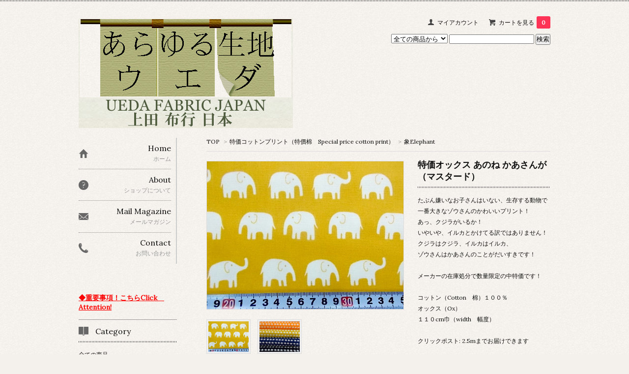

--- FILE ---
content_type: text/html; charset=EUC-JP
request_url: https://uedafabric.com/?pid=181844788
body_size: 13412
content:
<!DOCTYPE html PUBLIC "-//W3C//DTD XHTML 1.0 Transitional//EN" "http://www.w3.org/TR/xhtml1/DTD/xhtml1-transitional.dtd">
<html xmlns:og="http://ogp.me/ns#" xmlns:fb="http://www.facebook.com/2008/fbml" xmlns:mixi="http://mixi-platform.com/ns#" xmlns="http://www.w3.org/1999/xhtml" xml:lang="ja" lang="ja" dir="ltr">
<head>
<meta http-equiv="content-type" content="text/html; charset=euc-jp" />
<meta http-equiv="X-UA-Compatible" content="IE=edge,chrome=1" />
<title>特価オックス あのね かあさんが（マスタード） - 布・手芸用生地の激安通販｜創業66年のあらゆる生地ウエダ Ueda Fabric Japan上田布行　日本</title>
<meta name="Keywords" content="特価オックス あのね かあさんが（マスタード）,生地,通販,安い,格安,激安,ネットショップ,布,かわいい,Ueda Fabric Japan,手芸,手作り,ハンドメイド,fabric,布料,布行,上田布行,上田布料,キルティング,Wガーゼ,ダブルガーゼ,プリント生地,リネン,服地,子供,送料無料, 問屋,麻,コットン,echino,コスプレ,fashion,リップル,子供服地,婦人服地,フリース,ニット,ファー,和柄,あらゆる生地,生地,可愛い,北欧,キャラクター生地,日本,日本製,ファブリックデザイナー,おしゃれ,おすすめ,京都,上田,便宜的,廉价,sale,Bargain sale,discount,cloth,hobby,Handicraft,hand made,60周年,創業60周年,60周年創業祭," />
<meta name="Description" content="布・生地の通販なら【あらゆる生地ウエダ】でより良いものをより安く！生地の種類もフリース、レース、ベロア、サテン、コットン、リネン、麻、ガーゼ、帆布、デニム、ウール、ラミネート、接着芯など豊富なラインナップと和柄、花柄、迷彩、ドット、水玉、キャラクタープリントなど多様なデザインでおもてなし。合計5400円以上（沖縄は10000円以上）で送料無料！京都で創業以来60年、こだわり親父の自信と良心の店。" />
<meta name="Author" content="あらゆる生地ウエダ" />
<meta name="Copyright" content="Copyright 2019 あらゆる生地ウエダ" />
<meta http-equiv="content-style-type" content="text/css" />
<meta http-equiv="content-script-type" content="text/javascript" />
<link rel="stylesheet" href="https://img14.shop-pro.jp/PA01304/882/css/46/index.css?cmsp_timestamp=20260118210747" type="text/css" />

<link rel="alternate" type="application/rss+xml" title="rss" href="https://uedafabric.com/?mode=rss" />
<link rel="alternate" media="handheld" type="text/html" href="https://uedafabric.com/?prid=181844788" />
<link rel="shortcut icon" href="https://img14.shop-pro.jp/PA01304/882/favicon.ico?cmsp_timestamp=20260118221516" />
<script type="text/javascript" src="//ajax.googleapis.com/ajax/libs/jquery/1.7.2/jquery.min.js" ></script>
<meta property="og:title" content="特価オックス あのね かあさんが（マスタード） - 布・手芸用生地の激安通販｜創業66年のあらゆる生地ウエダ Ueda Fabric Japan上田布行　日本" />
<meta property="og:description" content="布・生地の通販なら【あらゆる生地ウエダ】でより良いものをより安く！生地の種類もフリース、レース、ベロア、サテン、コットン、リネン、麻、ガーゼ、帆布、デニム、ウール、ラミネート、接着芯など豊富なラインナップと和柄、花柄、迷彩、ドット、水玉、キャラクタープリントなど多様なデザインでおもてなし。合計5400円以上（沖縄は10000円以上）で送料無料！京都で創業以来60年、こだわり親父の自信と良心の店。" />
<meta property="og:url" content="https://uedafabric.com?pid=181844788" />
<meta property="og:site_name" content="布・手芸用生地の激安通販｜創業66年のあらゆる生地ウエダ Ueda Fabric Japan上田布行　日本" />
<meta property="og:image" content="https://img14.shop-pro.jp/PA01304/882/product/181844788.jpg?cmsp_timestamp=20240721181346"/>
<meta property="og:type" content="product" />
<meta property="product:price:amount" content="55" />
<meta property="product:price:currency" content="JPY" />
<meta property="product:product_link" content="https://uedafabric.com?pid=181844788" />
<!-- Global site tag (gtag.js) - Google Analytics -->
<script async src="https://www.googletagmanager.com/gtag/js?id=UA-114319211-1"></script>
<script>
  window.dataLayer = window.dataLayer || [];
  function gtag(){dataLayer.push(arguments);}
  gtag('js', new Date());

  gtag('config', 'UA-114319211-1');
</script>
<meta name="google-site-verification" content="8JReTgRYbSwuLWeE6aItymg5itlbzlnmcLeEEidjZ_0" />

<script>
  var Colorme = {"page":"product","shop":{"account_id":"PA01304882","title":"\u5e03\u30fb\u624b\u82b8\u7528\u751f\u5730\u306e\u6fc0\u5b89\u901a\u8ca9\uff5c\u5275\u696d66\u5e74\u306e\u3042\u3089\u3086\u308b\u751f\u5730\u30a6\u30a8\u30c0 Ueda Fabric Japan\u4e0a\u7530\u5e03\u884c\u3000\u65e5\u672c"},"basket":{"total_price":0,"items":[]},"customer":{"id":null},"inventory_control":"product","product":{"shop_uid":"PA01304882","id":181844788,"name":"\u7279\u4fa1\u30aa\u30c3\u30af\u30b9 \u3042\u306e\u306d \u304b\u3042\u3055\u3093\u304c\uff08\u30de\u30b9\u30bf\u30fc\u30c9\uff09","model_number":"","stock_num":110,"sales_price":50,"sales_price_including_tax":55,"variants":[],"category":{"id_big":1860960,"id_small":13},"groups":[],"members_price":50,"members_price_including_tax":55}};

  (function() {
    function insertScriptTags() {
      var scriptTagDetails = [];
      var entry = document.getElementsByTagName('script')[0];

      scriptTagDetails.forEach(function(tagDetail) {
        var script = document.createElement('script');

        script.type = 'text/javascript';
        script.src = tagDetail.src;
        script.async = true;

        if( tagDetail.integrity ) {
          script.integrity = tagDetail.integrity;
          script.setAttribute('crossorigin', 'anonymous');
        }

        entry.parentNode.insertBefore(script, entry);
      })
    }

    window.addEventListener('load', insertScriptTags, false);
  })();
</script>
</head>
<body>
<meta name="colorme-acc-payload" content="?st=1&pt=10029&ut=181844788&at=PA01304882&v=20260123024817&re=&cn=7593e71729f28811b5656e5883d4920f" width="1" height="1" alt="" /><script>!function(){"use strict";Array.prototype.slice.call(document.getElementsByTagName("script")).filter((function(t){return t.src&&t.src.match(new RegExp("dist/acc-track.js$"))})).forEach((function(t){return document.body.removeChild(t)})),function t(c){var r=arguments.length>1&&void 0!==arguments[1]?arguments[1]:0;if(!(r>=c.length)){var e=document.createElement("script");e.onerror=function(){return t(c,r+1)},e.src="https://"+c[r]+"/dist/acc-track.js?rev=3",document.body.appendChild(e)}}(["acclog001.shop-pro.jp","acclog002.shop-pro.jp"])}();</script><link href='https://fonts.googleapis.com/css?family=Lora:400' rel='stylesheet' type='text/css'>
<script>
  $(function(){
    $(".more_btn").on("click", function() {
      $(".more_seller").toggle();
      $(".updown").toggleClass("more_up");
    });
  });

$(function(){
  $('a[href^=#]').click(function(){
    var speed = 500;
    var href= $(this).attr("href");
    var target = $(href == "#" || href == "" ? 'html' : href);
    var position = target.offset().top;
    $("html, body").animate({scrollTop:position}, speed, "swing");
    return false;
  });
});
</script>

<div id="top_line">

</div>

<div id="container">

  
  <div id="header">
    <div class="header_link">
      <ul>
        <li class="my_account"><a href="https://uedafabric.com/?mode=myaccount"><i class="account"></i>マイアカウント</a></li>
                <li class="view_cart"><a href="https://uedafabric.com/cart/proxy/basket?shop_id=PA01304882&shop_domain=uedafabric.com"><i class="cart"></i>カートを見る<span class="count">0</span></a></li>
      </ul>
    </div>

      
    
          

    
    <div class="search">
      <form action="https://uedafabric.com/" method="GET" id="search">
        <input type="hidden" name="mode" value="srh" /><input type="hidden" name="sort" value="n" />
        <select name="cid" style="width: 115px;">
          <option value="">全ての商品から</option>
                    <option value="2975401,0">ウキウキ！ワクワク！2COINSセール</option>
                    <option value="2441265,0">スペシャルセール（ Special sale） </option>
                    <option value="1860953,0">超人気コットンプリント（超人氣純棉 Super popular cotton print ）</option>
                    <option value="1860960,0">特価コットンプリント（特價棉　Special price cotton print）</option>
                    <option value="1860942,0">フラワープリント（花様　Floral patterns）</option>
                    <option value="1860948,0">和柄・和調プリント（日本式的花様 　Japanese pattern）</option>
                    <option value="1860952,0">リネン・コットンリネン（Linen・Cotton Linen）</option>
                    <option value="1860947,0">キャラクタープリント（特色印染 　Character pattern）</option>
                    <option value="1860959,0">デザイナーズコレクション（設計師品牌　Designer's Print collection ）</option>
                    <option value="1860951,0">Wガーゼ・ワッフル（雙紗布　W Gauze・Waffle）</option>
                    <option value="1860943,0">リップル・サッカー（泡泡布、紋薄織    Ripple,Seersucker）</option>
                    <option value="1860946,0">チェック＆ドット・ストライプetc（条格花紋,水珠,條紋...Plaid,Polkadot & Stripe etc）</option>
                    <option value="1860950,0">定番商品 Regular item ハンプ・オックス・シーチング（帆布 Canvas,牛津布 Oxford,棉布 Searting etc）</option>
                    <option value="1885521,0">特価無地・ハンプ etc（特價素色　Special price solid color）</option>
                    <option value="1860941,0">ウール・フリース・ファー（揺粒絨 Fleece、毛Wool yarn、倣毛皮布 fur ）</option>
                    <option value="1860963,0">起毛生地・ネル・コールテン（起毛鍼織  Brushing fabric・法蘭絨 Flannel・燈心絨 Corduroy）</option>
                    <option value="1860949,0">ニット（鍼織布　Knitted fabric）</option>
                    <option value="1860962,0">ラミネート・ナイロン・レザーetc…（層圧加工  Laminated finish   etc…）</option>
                    <option value="2847804,0">キルティング（納縫布 Quilting）</option>
                    <option value="1885522,0">ジャガード（提花 Jacquard）・ゴブラン（Gobelin）</option>
                    <option value="1885524,0">デニム・ダンガリー etc（牛仔布 Denim・緯織布 Dungaree）</option>
                    <option value="1885523,0">キャンバス・ワッシャー（帆布Canvas ・水洗布Washer finish ）</option>
                    <option value="1885514,0">ローン ・ボイル・ジョーゼット 他（喬其紗 Georgette, 上等細布 Lawn, Voile etc</option>
                    <option value="1860954,0">レース（花辺 Lace）・刺繍（Embroidery）</option>
                    <option value="1860957,0">サテン・装飾用生地（緞文布 Satin・装飾用布   Decorative fabric)</option>
                    <option value="1885525,0">接着芯・キルト芯・裏地（粘合襯　Fusible interlining・里布　Lining）</option>
                    <option value="1885526,0">インテリア生地（室内装飾布 Interior fabric）</option>
                    <option value="2676479,0">「鬼滅の刃」（Kimetsu no Yaiba）</option>
                    <option value="2631733,0">手芸小物 ゴム・糸など（手工用品,線,橡皮線 Elastics,Sewing Threads...）</option>
                    <option value="2888187,0">送料無料まであと少しの方へのハギレセット</option>
                  </select>
        <input type="text" name="keyword">
        <input type="submit" value="検索" />
      </form>
    </div>
    

    <h1 class="logo"><a href="./"><img src="https://img14.shop-pro.jp/PA01304/882/PA01304882.png?cmsp_timestamp=20260118221516" alt="布・手芸用生地の激安通販｜創業66年のあらゆる生地ウエダ Ueda Fabric Japan上田布行　日本" /></a></h1>
  </div>
  

  
  <div id="main">
  <div class="footstamp">
  
  
  <p>
    <a href="./">TOP</a>
    <span>&gt;</span><a href='?mode=cate&cbid=1860960&csid=0&sort=n'>特価コットンプリント（特價棉　Special price cotton print）</a>    <span>&gt;</span><a href='?mode=cate&cbid=1860960&csid=13&sort=n'>象Elephant</a>  </p>
  
    
</div>

<form class="clearfix product_form" name="product_form" method="post" action="https://uedafabric.com/cart/proxy/basket/items/add">

<div class="product_detail_area">
    <div class="add_cart">
           
             <h2 class="product_name">特価オックス あのね かあさんが（マスタード）</h2>
          <div class="product_description">
            たぶん嫌いなお子さんはいない、生存する動物で<br />
一番大きなゾウさんのかわいいプリント！<br />
あっ、クジラがいるか！<br />
いやいや、イルカとかけてる訳ではありません！<br />
クジラはクジラ、イルカはイルカ、<br />
ゾウさんはかあさんのことがだいすきです！<br />
<br />
メーカーの在庫処分で数量限定の中特価です！<br />
<br />
コットン（Cotton　棉）１００％　<br />
オックス（Ox）<br />
１１０cm巾（width　幅度）<br />
<br />
クリックポスト: 2.5mまでお届けできます<br />
<br />
注：カートに入りましても在庫を切らしている場合がございます。<br />
<br />
下記の販売価格の表示は 10cmの価格です
          </div>
        
<table class="add_cart_table">        
        
                
                            <tr>
            <th>販売価格 JPY  </th>
            <td>
                            
                <strong class="price">55円(本体50円、税5円)</strong><br />
                        </td>
            </tr>
                
                
        
        
        <tr>
            <th>購入数  Quantity </th>
            <td>
                <table border="0" cellpadding="0" cellspacing="0">
                  <tr>
                    <td class="pur_block" style="padding: 0px; border:none;">
                      <input type="text" name="product_num" value="5" />
                    </td>
                    <td class="pur_block" style="padding: 0px; border:none;">
                      <div style="width: 25px;">
                      <a href="javascript:f_change_num2(document.product_form.product_num,'1',5,110);"><img src="https://img.shop-pro.jp/tmpl_img/67/nup.png"></a>
                      <a href="javascript:f_change_num2(document.product_form.product_num,'0',5,110);"><img src="https://img.shop-pro.jp/tmpl_img/67/ndown.png"></a>
                      </div>
                    </td>
                    <td class="pur_block" style="border:none;">
                      <p>0cm</p>
                    </td>
                  </tr>
                </table>
            </td>
        </tr>
        
                
                        </table>
                              </div>

    <div class="product_images">

    <script type="text/javascript" src="https://img.shop-pro.jp/js/cloud-zoom.1.0.2.js"></script>

    <div class="zoom-section">
      <div class="zoom-small-image">
        <div id="wrap">
          
                      <a href="https://img14.shop-pro.jp/PA01304/882/product/181844788.jpg?cmsp_timestamp=20240721181346" class="cloud-zoom" id="zoom1" rel="position: &#39;inside&#39; , showTitle: true, adjustX:-4, adjustY:-4" style="position: relative; display: block; " title="">
            <img src="https://img14.shop-pro.jp/PA01304/882/product/181844788.jpg?cmsp_timestamp=20240721181346" style="display: block;" />
            </a>
                    
          <input type="hidden" name="user_hash" value="e093db09ef28494dd5e14705dfd78209"><input type="hidden" name="members_hash" value="e093db09ef28494dd5e14705dfd78209"><input type="hidden" name="shop_id" value="PA01304882"><input type="hidden" name="product_id" value="181844788"><input type="hidden" name="members_id" value=""><input type="hidden" name="back_url" value="https://uedafabric.com/?pid=181844788"><input type="hidden" name="reference_token" value="7ab0ec02e6ba40c1a12fcb1a3762456e"><input type="hidden" name="shop_domain" value="uedafabric.com">
        </div>
      </div>
    </div>

    <div class="zoom-desc clearfix">
              <a href="https://img14.shop-pro.jp/PA01304/882/product/181844788.jpg?cmsp_timestamp=20240721181346" class="cloud-zoom-gallery" title="" rel="useZoom: &#39;zoom1&#39;, smallImage: &#39; https://img14.shop-pro.jp/PA01304/882/product/181844788.jpg?cmsp_timestamp=20240721181346&#39; ">
        <img class="zoom-tiny-image" src="https://img14.shop-pro.jp/PA01304/882/product/181844788.jpg?cmsp_timestamp=20240721181346" />
        </a>
                                          <a href="https://img14.shop-pro.jp/PA01304/882/product/181844788_o1.jpg?cmsp_timestamp=20240721181346" class="cloud-zoom-gallery" title="" rel="useZoom: 'zoom1', smallImage: ' https://img14.shop-pro.jp/PA01304/882/product/181844788_o1.jpg?cmsp_timestamp=20240721181346' ">
            <img class="zoom-tiny-image" src="https://img14.shop-pro.jp/PA01304/882/product/181844788_o1.jpg?cmsp_timestamp=20240721181346" />
            </a>
                                                                                                                                                                                                                                                                                                                                                                                                                                                                                                                                                                                                                                                                                                                                                                                                                                                                                                                            </div>
  </div>
</div>



        
        

        



<div class="add_cart">


        
        
          <div class="disable_cartin button_area">
            <input type="submit" value="カートに入れる Add to Cart " class="btn btn-primary btn-large" />
          </div>
                
              
        <p id="sk_link_other">
          <a href="https://uedafabric.com/?mode=sk">特定商取引法に基づく表記 (返品など)</a>
        </p>

          <div class="product_link_area">
          
          <p>
            <a class="btn btn-contact" href="https://ueda-cloth.shop-pro.jp/customer/products/181844788/inquiries/new">この商品について問い合わせる</a>
          </p>
          <ul class="other_link">
                      <li><a href="mailto:?subject=%E3%80%90%E5%B8%83%E3%83%BB%E6%89%8B%E8%8A%B8%E7%94%A8%E7%94%9F%E5%9C%B0%E3%81%AE%E6%BF%80%E5%AE%89%E9%80%9A%E8%B2%A9%EF%BD%9C%E5%89%B5%E6%A5%AD66%E5%B9%B4%E3%81%AE%E3%81%82%E3%82%89%E3%82%86%E3%82%8B%E7%94%9F%E5%9C%B0%E3%82%A6%E3%82%A8%E3%83%80%20Ueda%20Fabric%20Japan%E4%B8%8A%E7%94%B0%E5%B8%83%E8%A1%8C%E3%80%80%E6%97%A5%E6%9C%AC%E3%80%91%E3%81%AE%E3%80%8C%E7%89%B9%E4%BE%A1%E3%82%AA%E3%83%83%E3%82%AF%E3%82%B9%20%E3%81%82%E3%81%AE%E3%81%AD%20%E3%81%8B%E3%81%82%E3%81%95%E3%82%93%E3%81%8C%EF%BC%88%E3%83%9E%E3%82%B9%E3%82%BF%E3%83%BC%E3%83%89%EF%BC%89%E3%80%8D%E3%81%8C%E3%81%8A%E3%81%99%E3%81%99%E3%82%81%E3%81%A7%E3%81%99%EF%BC%81&body=%0D%0A%0D%0A%E2%96%A0%E5%95%86%E5%93%81%E3%80%8C%E7%89%B9%E4%BE%A1%E3%82%AA%E3%83%83%E3%82%AF%E3%82%B9%20%E3%81%82%E3%81%AE%E3%81%AD%20%E3%81%8B%E3%81%82%E3%81%95%E3%82%93%E3%81%8C%EF%BC%88%E3%83%9E%E3%82%B9%E3%82%BF%E3%83%BC%E3%83%89%EF%BC%89%E3%80%8D%E3%81%AEURL%0D%0Ahttps%3A%2F%2Fuedafabric.com%2F%3Fpid%3D181844788%0D%0A%0D%0A%E2%96%A0%E3%82%B7%E3%83%A7%E3%83%83%E3%83%97%E3%81%AEURL%0Ahttps%3A%2F%2Fuedafabric.com%2F">この商品を友達に教える</a></li>
            <li><a href="https://uedafabric.com/?mode=cate&cbid=1860960&csid=13&sort=n">買い物を続ける</a></li>
          </ul>
          <ul class="share clearfix">
            <li><div class="twitter">
            <a href="https://twitter.com/share" class="twitter-share-button" data-url="https://uedafabric.com/?pid=181844788" data-text="" data-lang="ja" >ツイート</a>
<script charset="utf-8">!function(d,s,id){var js,fjs=d.getElementsByTagName(s)[0],p=/^http:/.test(d.location)?'http':'https';if(!d.getElementById(id)){js=d.createElement(s);js.id=id;js.src=p+'://platform.twitter.com/widgets.js';fjs.parentNode.insertBefore(js,fjs);}}(document, 'script', 'twitter-wjs');</script>
          </div></li>
          <li><div class="fb-like">
            
          </div></li>
          <li><div class="line">
           <div class="line-it-button" data-lang="ja" data-type="share-a" data-ver="3"
                         data-color="default" data-size="small" data-count="false" style="display: none;"></div>
                       <script src="https://www.line-website.com/social-plugins/js/thirdparty/loader.min.js" async="async" defer="defer"></script>
          </div></li></ul>
         <ul class="share calamel-link clearfix">  
                                          <li><div class="fav_button"></div></li>
         </ul>
</div>


</div>



</form>
<br style="clear:both;">




  <div class="box  box_small" id="box_recommend">
  <div class="header_block clearfix">
  <div class="icon">
  <img src="https://img.shop-pro.jp/tmpl_img/67/recommended_icon.png">
  </div>
  <div class="title">
  <h3>おすすめ商品 「Recommend　item」 </h3>
  </div>
  </div>
        <div class="item_box">
        
        <div class="item_image">
                        <a href="?pid=190169424"><img src="https://img14.shop-pro.jp/PA01304/882/product/190169424_th.jpg?cmsp_timestamp=20260118175806" class="item" /></a><br />
                    </div>
        <div class="item_detail">
            
            <p class="item_name">
                <a href="?pid=190169424"><img class='new_mark_img1' src='https://img.shop-pro.jp/img/new/icons2.gif' style='border:none;display:inline;margin:0px;padding:0px;width:auto;' />特価カットクロス アルパカボア（オフホワイト）</a><br />
            </p>
            <p class="item_price">
                
                                
                1,000円(本体909円、税91円)<br />
                                <span class="sold_out">SOLD OUT</span>            </p>
        </div>
    </div>
            <div class="item_box">
        
        <div class="item_image">
                        <a href="?pid=190169417"><img src="https://img14.shop-pro.jp/PA01304/882/product/190169417_th.jpg?cmsp_timestamp=20260118175707" class="item" /></a><br />
                    </div>
        <div class="item_detail">
            
            <p class="item_name">
                <a href="?pid=190169417"><img class='new_mark_img1' src='https://img.shop-pro.jp/img/new/icons2.gif' style='border:none;display:inline;margin:0px;padding:0px;width:auto;' />特価カットクロス アルパカボア（ピンク）</a><br />
            </p>
            <p class="item_price">
                
                                
                1,000円(本体909円、税91円)<br />
                                            </p>
        </div>
    </div>
            <div class="item_box">
        
        <div class="item_image">
                        <a href="?pid=190169407"><img src="https://img14.shop-pro.jp/PA01304/882/product/190169407_th.jpg?cmsp_timestamp=20260118175603" class="item" /></a><br />
                    </div>
        <div class="item_detail">
            
            <p class="item_name">
                <a href="?pid=190169407"><img class='new_mark_img1' src='https://img.shop-pro.jp/img/new/icons2.gif' style='border:none;display:inline;margin:0px;padding:0px;width:auto;' />特価カットクロス アルパカボア（ベージュ）</a><br />
            </p>
            <p class="item_price">
                
                                
                1,000円(本体909円、税91円)<br />
                                <span class="sold_out">SOLD OUT</span>            </p>
        </div>
    </div>
            <div class="item_box">
        
        <div class="item_image">
                        <a href="?pid=190169397"><img src="https://img14.shop-pro.jp/PA01304/882/product/190169397_th.jpg?cmsp_timestamp=20260118175419" class="item" /></a><br />
                    </div>
        <div class="item_detail">
            
            <p class="item_name">
                <a href="?pid=190169397"><img class='new_mark_img1' src='https://img.shop-pro.jp/img/new/icons2.gif' style='border:none;display:inline;margin:0px;padding:0px;width:auto;' />特価カットクロス アルパカボア（グレージュ）</a><br />
            </p>
            <p class="item_price">
                
                                
                1,000円(本体909円、税91円)<br />
                                <span class="sold_out">SOLD OUT</span>            </p>
        </div>
    </div>
            <div class="item_box box_last">
        
        <div class="item_image">
                        <a href="?pid=190169387"><img src="https://img14.shop-pro.jp/PA01304/882/product/190169387_th.jpg?cmsp_timestamp=20260118175249" class="item" /></a><br />
                    </div>
        <div class="item_detail">
            
            <p class="item_name">
                <a href="?pid=190169387"><img class='new_mark_img1' src='https://img.shop-pro.jp/img/new/icons2.gif' style='border:none;display:inline;margin:0px;padding:0px;width:auto;' />特価カットクロス アルパカボア（ブラウン）</a><br />
            </p>
            <p class="item_price">
                
                                
                1,000円(本体909円、税91円)<br />
                                            </p>
        </div>
    </div>
            <br style="clear:both;" />
  </div>

<script type="text/javascript" src="https://img.shop-pro.jp/js/jquery.easing.1.3.js"></script>

  

  
      
    </div>
  


<div id="side">
  
  
    <div class="box" id="side_nav">
    <ul>
         <li><a href="./"><div class="nav_item clearfix"><div class="nav_icon"><img src="https://img.shop-pro.jp/tmpl_img/67/home_icon.png"></div><div class="nav_title"><h3>Home</h3>
<p>ホーム</p></div></div></a></li>
         <li><a href="http://uedafabric.com/?mode=f11"><div class="nav_item clearfix"><div class="nav_icon"><img src="https://img.shop-pro.jp/tmpl_img/67/about_icon.png"></div><div class="nav_title"><h3>About</h3>
<p>ショップについて</p></div></div></a></li>
                         <li><a href="https://ueda-cloth.shop-pro.jp/customer/newsletter/subscriptions/new"><div class="nav_item clearfix"><div class="nav_icon"><img src="https://img.shop-pro.jp/tmpl_img/67/mailmaga_icon.png"></div><div class="nav_title"><h3>Mail Magazine</h3>
<p>メールマガジン</p></div></div></a></li>
                 <li><a href="https://ueda-cloth.shop-pro.jp/customer/inquiries/new"><div class="nav_item clearfix"><div class="nav_icon"><img src="https://img.shop-pro.jp/tmpl_img/67/contact_icon.png"></div><div class="nav_title"><h3>Contact</h3>
<p>お問い合わせ</p></div></div></a></li>
     </ul>
    </div>


    
	<a href="http://uedafabric.com/?mode=f1"><h3><span style="color:#FF0000"><u>◆重要事項！こちらClick　Attention!</u></span></h3>　</a>

  <div class="box box_default" id="box_category">
  <div class="header_block clearfix">
  <div class="icon">
  <img src="https://img.shop-pro.jp/tmpl_img/67/category_icon.png">
  </div>
  <div class="title">
  <h3>Category</h3>
  </div>
  </div>
  <ul>
    <li><a href="./?mode=srh&cid=&keyword=&sort=n"><div><p>全ての商品</p></div></a></li>      
                <li><a href="https://uedafabric.com/?mode=cate&cbid=2975401&csid=0&sort=n"><div><p>ウキウキ！ワクワク！2COINSセール</p></div></a></li>
                      <li><a href="https://uedafabric.com/?mode=cate&cbid=2441265&csid=0&sort=n"><div><p>スペシャルセール（ Special sale） </p></div></a></li>
                      <li><a href="https://uedafabric.com/?mode=cate&cbid=1860953&csid=0&sort=n"><div><p>超人気コットンプリント（超人氣純棉 Super popular cotton print ）</p></div></a></li>
                      <li><a href="https://uedafabric.com/?mode=cate&cbid=1860960&csid=0&sort=n"><div><p>特価コットンプリント（特價棉　Special price cotton print）</p></div></a></li>
                      <li><a href="https://uedafabric.com/?mode=cate&cbid=1860942&csid=0&sort=n"><div><p>フラワープリント（花様　Floral patterns）</p></div></a></li>
                      <li><a href="https://uedafabric.com/?mode=cate&cbid=1860948&csid=0&sort=n"><div><p>和柄・和調プリント（日本式的花様 　Japanese pattern）</p></div></a></li>
                      <li><a href="https://uedafabric.com/?mode=cate&cbid=1860952&csid=0&sort=n"><div><p>リネン・コットンリネン（Linen・Cotton Linen）</p></div></a></li>
                      <li><a href="https://uedafabric.com/?mode=cate&cbid=1860947&csid=0&sort=n"><div><p>キャラクタープリント（特色印染 　Character pattern）</p></div></a></li>
                      <li><a href="https://uedafabric.com/?mode=cate&cbid=1860959&csid=0&sort=n"><div><p>デザイナーズコレクション（設計師品牌　Designer's Print collection ）</p></div></a></li>
                      <li><a href="https://uedafabric.com/?mode=cate&cbid=1860951&csid=0&sort=n"><div><p>Wガーゼ・ワッフル（雙紗布　W Gauze・Waffle）</p></div></a></li>
                      <li><a href="https://uedafabric.com/?mode=cate&cbid=1860943&csid=0&sort=n"><div><p>リップル・サッカー（泡泡布、紋薄織    Ripple,Seersucker）</p></div></a></li>
                      <li><a href="https://uedafabric.com/?mode=cate&cbid=1860946&csid=0&sort=n"><div><p>チェック＆ドット・ストライプetc（条格花紋,水珠,條紋...Plaid,Polkadot & Stripe etc）</p></div></a></li>
                      <li><a href="https://uedafabric.com/?mode=cate&cbid=1860950&csid=0&sort=n"><div><p>定番商品 Regular item ハンプ・オックス・シーチング（帆布 Canvas,牛津布 Oxford,棉布 Searting etc）</p></div></a></li>
                      <li><a href="https://uedafabric.com/?mode=cate&cbid=1885521&csid=0&sort=n"><div><p>特価無地・ハンプ etc（特價素色　Special price solid color）</p></div></a></li>
                      <li><a href="https://uedafabric.com/?mode=cate&cbid=1860941&csid=0&sort=n"><div><p>ウール・フリース・ファー（揺粒絨 Fleece、毛Wool yarn、倣毛皮布 fur ）</p></div></a></li>
                      <li><a href="https://uedafabric.com/?mode=cate&cbid=1860963&csid=0&sort=n"><div><p>起毛生地・ネル・コールテン（起毛鍼織  Brushing fabric・法蘭絨 Flannel・燈心絨 Corduroy）</p></div></a></li>
                      <li><a href="https://uedafabric.com/?mode=cate&cbid=1860949&csid=0&sort=n"><div><p>ニット（鍼織布　Knitted fabric）</p></div></a></li>
                      <li><a href="https://uedafabric.com/?mode=cate&cbid=1860962&csid=0&sort=n"><div><p>ラミネート・ナイロン・レザーetc…（層圧加工  Laminated finish   etc…）</p></div></a></li>
                      <li><a href="https://uedafabric.com/?mode=cate&cbid=2847804&csid=0&sort=n"><div><p>キルティング（納縫布 Quilting）</p></div></a></li>
                      <li><a href="https://uedafabric.com/?mode=cate&cbid=1885522&csid=0&sort=n"><div><p>ジャガード（提花 Jacquard）・ゴブラン（Gobelin）</p></div></a></li>
                      <li><a href="https://uedafabric.com/?mode=cate&cbid=1885524&csid=0&sort=n"><div><p>デニム・ダンガリー etc（牛仔布 Denim・緯織布 Dungaree）</p></div></a></li>
                      <li><a href="https://uedafabric.com/?mode=cate&cbid=1885523&csid=0&sort=n"><div><p>キャンバス・ワッシャー（帆布Canvas ・水洗布Washer finish ）</p></div></a></li>
                      <li><a href="https://uedafabric.com/?mode=cate&cbid=1885514&csid=0&sort=n"><div><p>ローン ・ボイル・ジョーゼット 他（喬其紗 Georgette, 上等細布 Lawn, Voile etc</p></div></a></li>
                      <li><a href="https://uedafabric.com/?mode=cate&cbid=1860954&csid=0&sort=n"><div><p>レース（花辺 Lace）・刺繍（Embroidery）</p></div></a></li>
                      <li><a href="https://uedafabric.com/?mode=cate&cbid=1860957&csid=0&sort=n"><div><p>サテン・装飾用生地（緞文布 Satin・装飾用布   Decorative fabric)</p></div></a></li>
                      <li><a href="https://uedafabric.com/?mode=cate&cbid=1885525&csid=0&sort=n"><div><p>接着芯・キルト芯・裏地（粘合襯　Fusible interlining・里布　Lining）</p></div></a></li>
                      <li><a href="https://uedafabric.com/?mode=cate&cbid=1885526&csid=0&sort=n"><div><p>インテリア生地（室内装飾布 Interior fabric）</p></div></a></li>
                      <li><a href="https://uedafabric.com/?mode=cate&cbid=2676479&csid=0&sort=n"><div><p>「鬼滅の刃」（Kimetsu no Yaiba）</p></div></a></li>
                      <li><a href="https://uedafabric.com/?mode=cate&cbid=2631733&csid=0&sort=n"><div><p>手芸小物 ゴム・糸など（手工用品,線,橡皮線 Elastics,Sewing Threads...）</p></div></a></li>
                      <li><a href="https://uedafabric.com/?mode=cate&cbid=2888187&csid=0&sort=n"><div><p>送料無料まであと少しの方へのハギレセット</p></div></a></li>
            </ul>
</div>


  
  

    
        <div class="box" id="box_sellers">
    <div class="header_block clearfix">
    <div class="icon"><img src="https://img.shop-pro.jp/tmpl_img/67/seller_icon.png"></div>
    <div class="title"><h3>Ranking</h3></div>
    </div>
    <ul>
                        <li class="top_seller   ">         
          <a href="?pid=190074523"><div class="seller_box clearfix">
                    <img class="seller_image" src="https://img14.shop-pro.jp/PA01304/882/product/190074523_th.jpg?cmsp_timestamp=20260111175021">
                     <div class="seller_detail">
           <p class="seller_rank">No.<strong>1</strong></p>
           <p class="seller_name">特価ハーフリネン二重織り 大長加工（クロ）</p>
           <p class="seller_teika">
                  
                                    
                  132円(本体120円、税12円)<br />
                                    <span class="sold_out">SOLD OUT</span></p>
           </div>
        </div></a></li>
                        <li class="top_seller rank_2  ">         
          <a href="?pid=167036380"><div class="seller_box clearfix">
                    <img class="seller_image" src="https://img14.shop-pro.jp/PA01304/882/product/167036380_th.jpg?cmsp_timestamp=20220306144536">
                     <div class="seller_detail">
           <p class="seller_rank">No.<strong>2</strong></p>
           <p class="seller_name">特価 Ｗ巾 10オンスデニム（濃紺）</p>
           <p class="seller_teika">
                  
                                    
                  64円(本体58円、税6円)<br />
                                    </p>
           </div>
        </div></a></li>
                        <li class="top_seller  rank_3 ">         
          <a href="?pid=190074551"><div class="seller_box clearfix">
                    <img class="seller_image" src="https://img14.shop-pro.jp/PA01304/882/product/190074551_th.jpg?cmsp_timestamp=20260111175428">
                     <div class="seller_detail">
           <p class="seller_rank">No.<strong>3</strong></p>
           <p class="seller_name">特価ハーフリネン二重織り 大長加工（ネイビー）</p>
           <p class="seller_teika">
                  
                                    
                  132円(本体120円、税12円)<br />
                                    <span class="sold_out">SOLD OUT</span></p>
           </div>
        </div></a></li>
                        <li class="   ">         
          <a href="?pid=190073760"><div class="seller_box clearfix">
                    <img class="seller_image" src="https://img14.shop-pro.jp/PA01304/882/product/190073760_th.jpg?cmsp_timestamp=20260111155014">
                     <div class="seller_detail">
           <p class="seller_rank">No.<strong>4</strong></p>
           <p class="seller_name">特価 不織布接着芯（中厚）</p>
           <p class="seller_teika">
                  
                                    
                  22円(本体20円、税2円)<br />
                                    </p>
           </div>
        </div></a></li>
                        <li class="   ">         
          <a href="?pid=190075015"><div class="seller_box clearfix">
                    <img class="seller_image" src="https://img14.shop-pro.jp/PA01304/882/product/190075015_th.jpg?cmsp_timestamp=20260111185953">
                     <div class="seller_detail">
           <p class="seller_rank">No.<strong>5</strong></p>
           <p class="seller_name">特価オックス ハチワレ（チャコールグレー）</p>
           <p class="seller_teika">
                  
                                    
                  48円(本体44円、税4円)<br />
                                    </p>
           </div>
        </div></a></li>
                        <li class="   more_seller">         
          <a href="?pid=190074574"><div class="seller_box clearfix">
                    <img class="seller_image" src="https://img14.shop-pro.jp/PA01304/882/product/190074574_th.jpg?cmsp_timestamp=20260111175736">
                     <div class="seller_detail">
           <p class="seller_rank">No.<strong>6</strong></p>
           <p class="seller_name">特価ハーフリネン二重織り 大長加工（キナリ）</p>
           <p class="seller_teika">
                  
                                    
                  132円(本体120円、税12円)<br />
                                    </p>
           </div>
        </div></a></li>
                        <li class="   more_seller">         
          <a href="?pid=190074560"><div class="seller_box clearfix">
                    <img class="seller_image" src="https://img14.shop-pro.jp/PA01304/882/product/190074560_th.jpg?cmsp_timestamp=20260111175546">
                     <div class="seller_detail">
           <p class="seller_rank">No.<strong>7</strong></p>
           <p class="seller_name"><img class='new_mark_img1' src='https://img.shop-pro.jp/img/new/icons63.gif' style='border:none;display:inline;margin:0px;padding:0px;width:auto;' />特価ハーフリネン二重織り 大長加工（ブルー）</p>
           <p class="seller_teika">
                  
                                    
                  132円(本体120円、税12円)<br />
                                    <span class="sold_out">SOLD OUT</span></p>
           </div>
        </div></a></li>
                        <li class="   more_seller">         
          <a href="?pid=190073696"><div class="seller_box clearfix">
                    <img class="seller_image" src="https://img14.shop-pro.jp/PA01304/882/product/190073696_th.jpg?cmsp_timestamp=20260111154030">
                     <div class="seller_detail">
           <p class="seller_rank">No.<strong>8</strong></p>
           <p class="seller_name">特価 不織布接着芯（超ハード）</p>
           <p class="seller_teika">
                  
                                    
                  33円(本体30円、税3円)<br />
                                    </p>
           </div>
        </div></a></li>
                        <li class="   more_seller">         
          <a href="?pid=189608485"><div class="seller_box clearfix">
                    <img class="seller_image" src="https://img14.shop-pro.jp/PA01304/882/product/189608485_th.jpg?cmsp_timestamp=20251130142619">
                     <div class="seller_detail">
           <p class="seller_rank">No.<strong>9</strong></p>
           <p class="seller_name">特価ニットフリース裏起毛（チャコールグレー）</p>
           <p class="seller_teika">
                  
                                    
                  64円(本体58円、税6円)<br />
                                    </p>
           </div>
        </div></a></li>
                        <li class="   more_seller">         
          <a href="?pid=183696962"><div class="seller_box clearfix">
                    <img class="seller_image" src="https://img14.shop-pro.jp/PA01304/882/product/183696962_th.jpg?cmsp_timestamp=20241124153451">
                     <div class="seller_detail">
           <p class="seller_rank">No.<strong>10</strong></p>
           <p class="seller_name">特価Ｗ巾マイクロファー（グレイッシュモカ）</p>
           <p class="seller_teika">
                  
                                    
                  88円(本体80円、税8円)<br />
                                    </p>
           </div>
        </div></a></li>
                        <li class="   more_seller">         
          <a href="?pid=190074045"><div class="seller_box clearfix">
                    <img class="seller_image" src="https://img14.shop-pro.jp/PA01304/882/product/190074045_th.jpg?cmsp_timestamp=20260111162807">
                     <div class="seller_detail">
           <p class="seller_rank">No.<strong>11</strong></p>
           <p class="seller_name">特価Ｗ巾先染めミリタリーポプリン（クロ）</p>
           <p class="seller_teika">
                  
                                    
                  48円(本体44円、税4円)<br />
                                    </p>
           </div>
        </div></a></li>
                        <li class="   more_seller">         
          <a href="?pid=189608546"><div class="seller_box clearfix">
                    <img class="seller_image" src="https://img14.shop-pro.jp/PA01304/882/product/189608546_th.jpg?cmsp_timestamp=20251130143721">
                     <div class="seller_detail">
           <p class="seller_rank">No.<strong>12</strong></p>
           <p class="seller_name">特価ニットフリース裏起毛（ブラウン）</p>
           <p class="seller_teika">
                  
                                    
                  64円(本体58円、税6円)<br />
                                    </p>
           </div>
        </div></a></li>
                        <li class="   more_seller">         
          <a href="?pid=190074880"><div class="seller_box clearfix">
                    <img class="seller_image" src="https://img14.shop-pro.jp/PA01304/882/product/190074880_th.jpg?cmsp_timestamp=20260111184505">
                     <div class="seller_detail">
           <p class="seller_rank">No.<strong>13</strong></p>
           <p class="seller_name">特価コットンリネン シルエットフラワー（グレー）</p>
           <p class="seller_teika">
                  
                                    
                  53円(本体48円、税5円)<br />
                                    </p>
           </div>
        </div></a></li>
                        <li class="   more_seller">         
          <a href="?pid=190074057"><div class="seller_box clearfix">
                    <img class="seller_image" src="https://img14.shop-pro.jp/PA01304/882/product/190074057_th.jpg?cmsp_timestamp=20260111163101">
                     <div class="seller_detail">
           <p class="seller_rank">No.<strong>14</strong></p>
           <p class="seller_name">特価Ｗ巾先染めミリタリーポプリン（キナリ）</p>
           <p class="seller_teika">
                  
                                    
                  48円(本体44円、税4円)<br />
                                    </p>
           </div>
        </div></a></li>
                        <li class="   more_seller">         
          <a href="?pid=174453056"><div class="seller_box clearfix">
                    <img class="seller_image" src="https://img14.shop-pro.jp/PA01304/882/product/174453056_th.jpg?cmsp_timestamp=20230430143903">
                     <div class="seller_detail">
           <p class="seller_rank">No.<strong>15</strong></p>
           <p class="seller_name">特価 カイハラＷ巾9オンスデニム（ブルーウォッシュ）</p>
           <p class="seller_teika">
                  
                                    
                  64円(本体58円、税6円)<br />
                                    </p>
           </div>
        </div></a></li>
                        <li class="   more_seller">         
          <a href="?pid=184716433"><div class="seller_box clearfix">
                    <img class="seller_image" src="https://img14.shop-pro.jp/PA01304/882/product/184716433_th.jpg?cmsp_timestamp=20250202150041">
                     <div class="seller_detail">
           <p class="seller_rank">No.<strong>16</strong></p>
           <p class="seller_name">オランダリネン ワンウォッシュ（Ｃ）</p>
           <p class="seller_teika">
                  
                                    
                  185円(本体168円、税17円)<br />
                                    </p>
           </div>
        </div></a></li>
                        <li class="   more_seller">         
          <a href="?pid=188672321"><div class="seller_box clearfix">
                    <img class="seller_image" src="https://img14.shop-pro.jp/PA01304/882/product/188672321_th.jpg?cmsp_timestamp=20250928172032">
                     <div class="seller_detail">
           <p class="seller_rank">No.<strong>17</strong></p>
           <p class="seller_name"><img class='new_mark_img1' src='https://img.shop-pro.jp/img/new/icons63.gif' style='border:none;display:inline;margin:0px;padding:0px;width:auto;' />特価 インド綿ネルパッチワーク（Ａ）</p>
           <p class="seller_teika">
                  
                                    
                  68円(本体62円、税6円)<br />
                                    </p>
           </div>
        </div></a></li>
                        <li class="   more_seller">         
          <a href="?pid=190074874"><div class="seller_box clearfix">
                    <img class="seller_image" src="https://img14.shop-pro.jp/PA01304/882/product/190074874_th.jpg?cmsp_timestamp=20260111184346">
                     <div class="seller_detail">
           <p class="seller_rank">No.<strong>18</strong></p>
           <p class="seller_name">特価コットンリネン シルエットフラワー（クロ）</p>
           <p class="seller_teika">
                  
                                    
                  53円(本体48円、税5円)<br />
                                    </p>
           </div>
        </div></a></li>
                        <li class="   more_seller">         
          <a href="?pid=178444141"><div class="seller_box clearfix">
                    <img class="seller_image" src="https://img14.shop-pro.jp/PA01304/882/product/178444141_th.jpg?cmsp_timestamp=20231203193126">
                     <div class="seller_detail">
           <p class="seller_rank">No.<strong>19</strong></p>
           <p class="seller_name">特価ウールエターミン ウィンドウペン</p>
           <p class="seller_teika">
                  
                                    
                  88円(本体80円、税8円)<br />
                                    </p>
           </div>
        </div></a></li>
                        <li class="   more_seller">         
          <a href="?pid=187577275"><div class="seller_box clearfix">
                    <img class="seller_image" src="https://img14.shop-pro.jp/PA01304/882/product/187577275_th.jpg?cmsp_timestamp=20250713172356">
                     <div class="seller_detail">
           <p class="seller_rank">No.<strong>20</strong></p>
           <p class="seller_name">オックス イチゴケーキ（ブラウン）</p>
           <p class="seller_teika">
                  
                                    
                  75円(本体68円、税7円)<br />
                                    </p>
           </div>
        </div></a></li>
                        <li class="   more_seller">         
          <a href="?pid=188669729"><div class="seller_box clearfix">
                    <img class="seller_image" src="https://img14.shop-pro.jp/PA01304/882/product/188669729_th.jpg?cmsp_timestamp=20250928133640">
                     <div class="seller_detail">
           <p class="seller_rank">No.<strong>21</strong></p>
           <p class="seller_name">裏ボアキルティング（クロ x クロ）</p>
           <p class="seller_teika">
                  
                                    
                  78円(本体71円、税7円)<br />
                                    </p>
           </div>
        </div></a></li>
                        <li class="   more_seller">         
          <a href="?pid=181748683"><div class="seller_box clearfix">
                    <img class="seller_image" src="https://img14.shop-pro.jp/PA01304/882/product/181748683_th.jpg?cmsp_timestamp=20240714175317">
                     <div class="seller_detail">
           <p class="seller_rank">No.<strong>22</strong></p>
           <p class="seller_name">特価セルビッチ6オンスデニム２（ネイビー）</p>
           <p class="seller_teika">
                  
                                    
                  58円(本体53円、税5円)<br />
                                    </p>
           </div>
        </div></a></li>
                        <li class="   more_seller">         
          <a href="?pid=175199867"><div class="seller_box clearfix">
                    <img class="seller_image" src="https://img14.shop-pro.jp/PA01304/882/product/175199867_th.jpg?cmsp_timestamp=20230611140249">
                     <div class="seller_detail">
           <p class="seller_rank">No.<strong>23</strong></p>
           <p class="seller_name"><img class='new_mark_img1' src='https://img.shop-pro.jp/img/new/icons17.gif' style='border:none;display:inline;margin:0px;padding:0px;width:auto;' />特価 綺麗なうんち（Ｄ）</p>
           <p class="seller_teika">
                  
                                    
                  20円(本体18円、税2円)<br />
                                    <span class="sold_out">SOLD OUT</span></p>
           </div>
        </div></a></li>
                        <li class="   more_seller">         
          <a href="?pid=189888638"><div class="seller_box clearfix">
                    <img class="seller_image" src="https://img14.shop-pro.jp/PA01304/882/product/189888638_th.jpg?cmsp_timestamp=20251221152649">
                     <div class="seller_detail">
           <p class="seller_rank">No.<strong>24</strong></p>
           <p class="seller_name">特価 Ｗ巾麻綿ヘリンボンダンガリー BIO（グレー）</p>
           <p class="seller_teika">
                  
                                    
                  98円(本体89円、税9円)<br />
                                    </p>
           </div>
        </div></a></li>
            </ul>
    <p class="more_btn"><i class="updown"></i></p>
    </div>
        

    
    
        

    
      <div class="box">
    <div class="header_block clearfix">
    <div class="icon"><img src="https://img.shop-pro.jp/tmpl_img/67/calendar_icon.png"></div>
    <div class="title"><h3>Calendar</h3></div>
    </div>
    <div class="side_cal">
      <table class="tbl_calendar">
    <caption>2026年1月</caption>
    <tr>
        <th class="sun">日</th>
        <th>月</th>
        <th>火</th>
        <th>水</th>
        <th>木</th>
        <th>金</th>
        <th class="sat">土</th>
    </tr>
    <tr>
<td></td>
<td></td>
<td></td>
<td></td>
<td class="thu holiday" style="background-color: #eb6aeb; color: #000000;">1</td>
<td class="fri" style="background-color: #eb6aeb; color: #000000;">2</td>
<td class="sat" style="background-color: #eb6aeb; color: #000000;">3</td>
</tr>
<tr>
<td class="sun" style="background-color: #ff6347; color: #000000;">4</td>
<td class="mon">5</td>
<td class="tue">6</td>
<td class="wed">7</td>
<td class="thu">8</td>
<td class="fri">9</td>
<td class="sat">10</td>
</tr>
<tr>
<td class="sun" style="background-color: #ff6347; color: #000000;">11</td>
<td class="mon holiday">12</td>
<td class="tue">13</td>
<td class="wed">14</td>
<td class="thu">15</td>
<td class="fri">16</td>
<td class="sat">17</td>
</tr>
<tr>
<td class="sun" style="background-color: #ff6347; color: #000000;">18</td>
<td class="mon">19</td>
<td class="tue">20</td>
<td class="wed">21</td>
<td class="thu">22</td>
<td class="fri">23</td>
<td class="sat">24</td>
</tr>
<tr>
<td class="sun" style="background-color: #ff6347; color: #000000;">25</td>
<td class="mon">26</td>
<td class="tue">27</td>
<td class="wed">28</td>
<td class="thu">29</td>
<td class="fri">30</td>
<td class="sat">31</td>
</tr>
</table>
    </div>
          <div class="side_cal_memo">
        朱色は定休日です。ピンクは臨時休業日です。（発送業務は土日祝がお休みです）
      </div>
      </div>
    

      
              <div class="box" id="box_owner">
  <div class="header_block clearfix">
  <div class="icon">
  <img src="https://img.shop-pro.jp/tmpl_img/67/owner_icon.png">
  </div>
  <div class="title">
  <h3>About the owner</h3>
  </div>
  </div>
<div class="inner">
               <img src="https://img14.shop-pro.jp/PA01304/882/PA01304882_m.png?cmsp_timestamp=20260118221516" class="owner_photo" />
                <p class="name">柴崎哲也 (Tetsuya Shibazaki)</p>
        <p class="memo">「ウール・フリース・ファー」「起毛生地」「Wガーゼ」などが新入荷、再入荷です！
</p>
</div>
      </div>
            
    </div>
  

  
<a href="#top_line" class="to_top"><span>Top</span></a>
  

  
  <div id="footer">

 
    
<div class="foot_policy clearfix">
  <div class="foot_sk_box">  
    <h3>返品について</h3>                  
      <dl>
        <dt><h4>返品期限</h4></dt>
        <dd><p>商品到着後７日以内とさせていただきます。</p></dd>
        <dt><h4>返品送料</h4></dt>
        <dd><p>お客様都合による返品につきましてはお客様のご負担とさせていただきます。不良品に該当する場合は当方で負担いたします。</p></dd>
      </dl>
  </div>



  <div id="pay" class="foot_sk_box">
    <h3>お支払い方法</h3>
      <dl>
                        <dt>
          <h4>クレジットカード　(Credit card)</h4><dt>
          <dd><p>            <img class='payment_img' src='https://img.shop-pro.jp/common/card2.gif'><img class='payment_img' src='https://img.shop-pro.jp/common/card6.gif'><img class='payment_img' src='https://img.shop-pro.jp/common/card18.gif'><img class='payment_img' src='https://img.shop-pro.jp/common/card0.gif'><img class='payment_img' src='https://img.shop-pro.jp/common/card9.gif'>
                    
          </p><dd>
                        <dt>
          <h4>Amazon Pay</h4><dt>
          <dd><p>          Amazonのアカウントに登録された配送先や支払い方法を利用して決済できます。
          </p><dd>
                        <dt>
          <h4>ゆうちょ振替（ゆうちょ口座より）</h4><dt>
          <dd><p>          
          </p><dd>
                        <dt>
          <h4>ゆうちょ振込(他金融機関から及び現金でお振込)</h4><dt>
          <dd><p>          
          </p><dd>
                        <dt>
          <h4>三菱UFJ（Bank)</h4><dt>
          <dd><p>          
          </p><dd>
                        <dt>
          <h4>Yahoo!ウォレット</h4><dt>
          <dd><p>          Yahoo!ウォレットで登録したクレジットカードでのお支払いが可能です。
          </p><dd>
                        <dt>
          <h4>商品代引き</h4><dt>
          <dd><p>          代引き金額によって、以下の代引き手数料がかかります。<br />
1万円未満=330円、<br />
1万円～3万円未満=440円、<br />
3万円&#12316;10万円未満は660円です。
          </p><dd>
          </dl>
  </div>



  <div class="foot_sk_box">
    <h3>配送方法・送料について</h3>
    <dl>
                        
        <dt>
          <h4>★ゆうパック 他</h4>
       </dt>
       <dd>          
<p>【北海道】 1.360円～<br />
<br />
【東北】 【関東】【北陸】【東海】【関西】【中国】【四国】【九州】 <br />
　一律 660円<br />
【沖縄】1,400円<br />
<br />
●ご購入金額が 6,000円以上（北海道は10,000円以上、沖縄は12,000円以上）の場合は<br />
送料無料とさせていただきます。<br />
<br />
●また、北海道への発送は6,000円～9,999円は送料680円でお届け、沖縄への発送は 6,000円～11,999円ご購入の場合、送料 700円でお届けいたします。<br />
<br />
●たたまずに巻いた状態での発送をご希望の場合は、別途送料が発生する場合がございますのでご了承ください。</p>
        </dd>
                        
        <dt>
          <h4>★クリックポスト(185円）</h4>
       </dt>
       <dd>          
<p>●クリックポストは、「商品代引き」ではご利用になれません。<br />
●クリックポストはＡ４サイズの封筒でポストに投函というかたちの配達方法になります。<br />
●厚さが３cmまでとの制限がございます為、生地の厚さにもよりますので、詳しくはPCなら上記「クリックポストに収まる量」を、スマホなら一番下にある「お知らせetc…」でご確認下さい。<br />
●また複数にわけての発送も可能です！</p>
        </dd>
      </dl>
  </div>


      
    
        
</div>  

 
 
 
   <ul class="footer_menu">
      <li><a href="./">ホーム</a></li>
      <li><a href="https://uedafabric.com/?mode=myaccount">マイアカウント</a></li>
      <li><a href="https://ueda-cloth.shop-pro.jp/customer/inquiries/new">お問い合わせ</a></li>
      <li><a href="https://uedafabric.com/?mode=privacy">プライバシーポリシー</a></li>
      <li><a href="https://uedafabric.com/?mode=sk#payment">お支払い方法について</a></li>
      <li><a href="https://uedafabric.com/?mode=sk#delivery">配送方法・送料について</a></li>
      <li><a href="https://uedafabric.com/?mode=sk">特定商取引法に基づく表記</a></li>
      <li><a href="https://uedafabric.com/?mode=rss">RSS</a> / <a href="https://uedafabric.com/?mode=atom">ATOM</a></li>
    </ul>
    <address class="copyright">
      おいでやす！Welcome! 歓迎！ようこそウエダのホームページへ

創業以来66年、生地の道ひとすじに　「常にお客様の立場に立って
より良いものをより安く」をモットーに、こだわり親父の自信と良心の店。 
 高級婦人服地、子供服地、舞台衣装、装飾用生地、裏地、芯地、カ－テン地、インテリア用生地
キルト、パッチワーク用、バッグ、小物などの手芸用生地、キャラクタープリント　etc
あらゆる生地の事ならおまかせください！
<br> あらゆる生地ウエダ
      
    </address>
  </div>
 
  
</div><script type="text/javascript" src="https://uedafabric.com/js/cart.js" ></script>
<script type="text/javascript" src="https://uedafabric.com/js/async_cart_in.js" ></script>
<script type="text/javascript" src="https://uedafabric.com/js/product_stock.js" ></script>
<script type="text/javascript" src="https://uedafabric.com/js/js.cookie.js" ></script>
<script type="text/javascript" src="https://uedafabric.com/js/favorite_button.js" ></script>
</body></html>